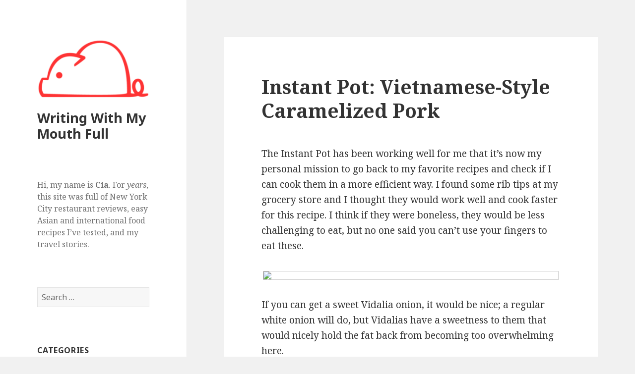

--- FILE ---
content_type: text/html; charset=UTF-8
request_url: https://www.writingwithmymouthfull.com/2018/03/12/instant-pot-vietnamese-style-caramelized-pork-recipe/
body_size: 11998
content:
<!DOCTYPE html>
<html lang="en-US" xmlns:fb="https://www.facebook.com/2008/fbml" xmlns:addthis="https://www.addthis.com/help/api-spec"  class="no-js">
<head>
	<meta charset="UTF-8">
	<meta name="viewport" content="width=device-width">
	<link rel="profile" href="http://gmpg.org/xfn/11">
	<link rel="pingback" href="https://www.writingwithmymouthfull.com/queenbee/xmlrpc.php">
	<!--[if lt IE 9]>
	<script src="https://www.writingwithmymouthfull.com/queenbee/wp-content/themes/twentyfifteen/js/html5.js"></script>
	<![endif]-->
	<script>(function(html){html.className = html.className.replace(/\bno-js\b/,'js')})(document.documentElement);</script>
<title>Instant Pot: Vietnamese-Style Caramelized Pork &#8211; Writing With My Mouth Full</title>
<meta name='robots' content='max-image-preview:large' />
<link rel='dns-prefetch' href='//secure.gravatar.com' />
<link rel='dns-prefetch' href='//s7.addthis.com' />
<link rel='dns-prefetch' href='//stats.wp.com' />
<link rel='dns-prefetch' href='//fonts.googleapis.com' />
<link rel='dns-prefetch' href='//v0.wordpress.com' />
<link rel='dns-prefetch' href='//widgets.wp.com' />
<link rel='dns-prefetch' href='//s0.wp.com' />
<link rel='dns-prefetch' href='//0.gravatar.com' />
<link rel='dns-prefetch' href='//1.gravatar.com' />
<link rel='dns-prefetch' href='//2.gravatar.com' />
<link href='https://fonts.gstatic.com' crossorigin rel='preconnect' />
<link rel='preconnect' href='//c0.wp.com' />
<link rel="alternate" type="application/rss+xml" title="Writing With My Mouth Full &raquo; Feed" href="https://www.writingwithmymouthfull.com/feed/" />
<link rel="alternate" type="application/rss+xml" title="Writing With My Mouth Full &raquo; Comments Feed" href="https://www.writingwithmymouthfull.com/comments/feed/" />
<link rel="alternate" title="oEmbed (JSON)" type="application/json+oembed" href="https://www.writingwithmymouthfull.com/wp-json/oembed/1.0/embed?url=https%3A%2F%2Fwww.writingwithmymouthfull.com%2F2018%2F03%2F12%2Finstant-pot-vietnamese-style-caramelized-pork-recipe%2F" />
<link rel="alternate" title="oEmbed (XML)" type="text/xml+oembed" href="https://www.writingwithmymouthfull.com/wp-json/oembed/1.0/embed?url=https%3A%2F%2Fwww.writingwithmymouthfull.com%2F2018%2F03%2F12%2Finstant-pot-vietnamese-style-caramelized-pork-recipe%2F&#038;format=xml" />
<style id='wp-img-auto-sizes-contain-inline-css' type='text/css'>
img:is([sizes=auto i],[sizes^="auto," i]){contain-intrinsic-size:3000px 1500px}
/*# sourceURL=wp-img-auto-sizes-contain-inline-css */
</style>
<link rel='stylesheet' id='twentyfifteen-jetpack-css' href='https://c0.wp.com/p/jetpack/15.3.1/modules/theme-tools/compat/twentyfifteen.css' type='text/css' media='all' />
<style id='wp-emoji-styles-inline-css' type='text/css'>

	img.wp-smiley, img.emoji {
		display: inline !important;
		border: none !important;
		box-shadow: none !important;
		height: 1em !important;
		width: 1em !important;
		margin: 0 0.07em !important;
		vertical-align: -0.1em !important;
		background: none !important;
		padding: 0 !important;
	}
/*# sourceURL=wp-emoji-styles-inline-css */
</style>
<style id='wp-block-library-inline-css' type='text/css'>
:root{--wp-block-synced-color:#7a00df;--wp-block-synced-color--rgb:122,0,223;--wp-bound-block-color:var(--wp-block-synced-color);--wp-editor-canvas-background:#ddd;--wp-admin-theme-color:#007cba;--wp-admin-theme-color--rgb:0,124,186;--wp-admin-theme-color-darker-10:#006ba1;--wp-admin-theme-color-darker-10--rgb:0,107,160.5;--wp-admin-theme-color-darker-20:#005a87;--wp-admin-theme-color-darker-20--rgb:0,90,135;--wp-admin-border-width-focus:2px}@media (min-resolution:192dpi){:root{--wp-admin-border-width-focus:1.5px}}.wp-element-button{cursor:pointer}:root .has-very-light-gray-background-color{background-color:#eee}:root .has-very-dark-gray-background-color{background-color:#313131}:root .has-very-light-gray-color{color:#eee}:root .has-very-dark-gray-color{color:#313131}:root .has-vivid-green-cyan-to-vivid-cyan-blue-gradient-background{background:linear-gradient(135deg,#00d084,#0693e3)}:root .has-purple-crush-gradient-background{background:linear-gradient(135deg,#34e2e4,#4721fb 50%,#ab1dfe)}:root .has-hazy-dawn-gradient-background{background:linear-gradient(135deg,#faaca8,#dad0ec)}:root .has-subdued-olive-gradient-background{background:linear-gradient(135deg,#fafae1,#67a671)}:root .has-atomic-cream-gradient-background{background:linear-gradient(135deg,#fdd79a,#004a59)}:root .has-nightshade-gradient-background{background:linear-gradient(135deg,#330968,#31cdcf)}:root .has-midnight-gradient-background{background:linear-gradient(135deg,#020381,#2874fc)}:root{--wp--preset--font-size--normal:16px;--wp--preset--font-size--huge:42px}.has-regular-font-size{font-size:1em}.has-larger-font-size{font-size:2.625em}.has-normal-font-size{font-size:var(--wp--preset--font-size--normal)}.has-huge-font-size{font-size:var(--wp--preset--font-size--huge)}.has-text-align-center{text-align:center}.has-text-align-left{text-align:left}.has-text-align-right{text-align:right}.has-fit-text{white-space:nowrap!important}#end-resizable-editor-section{display:none}.aligncenter{clear:both}.items-justified-left{justify-content:flex-start}.items-justified-center{justify-content:center}.items-justified-right{justify-content:flex-end}.items-justified-space-between{justify-content:space-between}.screen-reader-text{border:0;clip-path:inset(50%);height:1px;margin:-1px;overflow:hidden;padding:0;position:absolute;width:1px;word-wrap:normal!important}.screen-reader-text:focus{background-color:#ddd;clip-path:none;color:#444;display:block;font-size:1em;height:auto;left:5px;line-height:normal;padding:15px 23px 14px;text-decoration:none;top:5px;width:auto;z-index:100000}html :where(.has-border-color){border-style:solid}html :where([style*=border-top-color]){border-top-style:solid}html :where([style*=border-right-color]){border-right-style:solid}html :where([style*=border-bottom-color]){border-bottom-style:solid}html :where([style*=border-left-color]){border-left-style:solid}html :where([style*=border-width]){border-style:solid}html :where([style*=border-top-width]){border-top-style:solid}html :where([style*=border-right-width]){border-right-style:solid}html :where([style*=border-bottom-width]){border-bottom-style:solid}html :where([style*=border-left-width]){border-left-style:solid}html :where(img[class*=wp-image-]){height:auto;max-width:100%}:where(figure){margin:0 0 1em}html :where(.is-position-sticky){--wp-admin--admin-bar--position-offset:var(--wp-admin--admin-bar--height,0px)}@media screen and (max-width:600px){html :where(.is-position-sticky){--wp-admin--admin-bar--position-offset:0px}}

/*# sourceURL=wp-block-library-inline-css */
</style><style id='global-styles-inline-css' type='text/css'>
:root{--wp--preset--aspect-ratio--square: 1;--wp--preset--aspect-ratio--4-3: 4/3;--wp--preset--aspect-ratio--3-4: 3/4;--wp--preset--aspect-ratio--3-2: 3/2;--wp--preset--aspect-ratio--2-3: 2/3;--wp--preset--aspect-ratio--16-9: 16/9;--wp--preset--aspect-ratio--9-16: 9/16;--wp--preset--color--black: #000000;--wp--preset--color--cyan-bluish-gray: #abb8c3;--wp--preset--color--white: #ffffff;--wp--preset--color--pale-pink: #f78da7;--wp--preset--color--vivid-red: #cf2e2e;--wp--preset--color--luminous-vivid-orange: #ff6900;--wp--preset--color--luminous-vivid-amber: #fcb900;--wp--preset--color--light-green-cyan: #7bdcb5;--wp--preset--color--vivid-green-cyan: #00d084;--wp--preset--color--pale-cyan-blue: #8ed1fc;--wp--preset--color--vivid-cyan-blue: #0693e3;--wp--preset--color--vivid-purple: #9b51e0;--wp--preset--gradient--vivid-cyan-blue-to-vivid-purple: linear-gradient(135deg,rgb(6,147,227) 0%,rgb(155,81,224) 100%);--wp--preset--gradient--light-green-cyan-to-vivid-green-cyan: linear-gradient(135deg,rgb(122,220,180) 0%,rgb(0,208,130) 100%);--wp--preset--gradient--luminous-vivid-amber-to-luminous-vivid-orange: linear-gradient(135deg,rgb(252,185,0) 0%,rgb(255,105,0) 100%);--wp--preset--gradient--luminous-vivid-orange-to-vivid-red: linear-gradient(135deg,rgb(255,105,0) 0%,rgb(207,46,46) 100%);--wp--preset--gradient--very-light-gray-to-cyan-bluish-gray: linear-gradient(135deg,rgb(238,238,238) 0%,rgb(169,184,195) 100%);--wp--preset--gradient--cool-to-warm-spectrum: linear-gradient(135deg,rgb(74,234,220) 0%,rgb(151,120,209) 20%,rgb(207,42,186) 40%,rgb(238,44,130) 60%,rgb(251,105,98) 80%,rgb(254,248,76) 100%);--wp--preset--gradient--blush-light-purple: linear-gradient(135deg,rgb(255,206,236) 0%,rgb(152,150,240) 100%);--wp--preset--gradient--blush-bordeaux: linear-gradient(135deg,rgb(254,205,165) 0%,rgb(254,45,45) 50%,rgb(107,0,62) 100%);--wp--preset--gradient--luminous-dusk: linear-gradient(135deg,rgb(255,203,112) 0%,rgb(199,81,192) 50%,rgb(65,88,208) 100%);--wp--preset--gradient--pale-ocean: linear-gradient(135deg,rgb(255,245,203) 0%,rgb(182,227,212) 50%,rgb(51,167,181) 100%);--wp--preset--gradient--electric-grass: linear-gradient(135deg,rgb(202,248,128) 0%,rgb(113,206,126) 100%);--wp--preset--gradient--midnight: linear-gradient(135deg,rgb(2,3,129) 0%,rgb(40,116,252) 100%);--wp--preset--font-size--small: 13px;--wp--preset--font-size--medium: 20px;--wp--preset--font-size--large: 36px;--wp--preset--font-size--x-large: 42px;--wp--preset--spacing--20: 0.44rem;--wp--preset--spacing--30: 0.67rem;--wp--preset--spacing--40: 1rem;--wp--preset--spacing--50: 1.5rem;--wp--preset--spacing--60: 2.25rem;--wp--preset--spacing--70: 3.38rem;--wp--preset--spacing--80: 5.06rem;--wp--preset--shadow--natural: 6px 6px 9px rgba(0, 0, 0, 0.2);--wp--preset--shadow--deep: 12px 12px 50px rgba(0, 0, 0, 0.4);--wp--preset--shadow--sharp: 6px 6px 0px rgba(0, 0, 0, 0.2);--wp--preset--shadow--outlined: 6px 6px 0px -3px rgb(255, 255, 255), 6px 6px rgb(0, 0, 0);--wp--preset--shadow--crisp: 6px 6px 0px rgb(0, 0, 0);}:where(.is-layout-flex){gap: 0.5em;}:where(.is-layout-grid){gap: 0.5em;}body .is-layout-flex{display: flex;}.is-layout-flex{flex-wrap: wrap;align-items: center;}.is-layout-flex > :is(*, div){margin: 0;}body .is-layout-grid{display: grid;}.is-layout-grid > :is(*, div){margin: 0;}:where(.wp-block-columns.is-layout-flex){gap: 2em;}:where(.wp-block-columns.is-layout-grid){gap: 2em;}:where(.wp-block-post-template.is-layout-flex){gap: 1.25em;}:where(.wp-block-post-template.is-layout-grid){gap: 1.25em;}.has-black-color{color: var(--wp--preset--color--black) !important;}.has-cyan-bluish-gray-color{color: var(--wp--preset--color--cyan-bluish-gray) !important;}.has-white-color{color: var(--wp--preset--color--white) !important;}.has-pale-pink-color{color: var(--wp--preset--color--pale-pink) !important;}.has-vivid-red-color{color: var(--wp--preset--color--vivid-red) !important;}.has-luminous-vivid-orange-color{color: var(--wp--preset--color--luminous-vivid-orange) !important;}.has-luminous-vivid-amber-color{color: var(--wp--preset--color--luminous-vivid-amber) !important;}.has-light-green-cyan-color{color: var(--wp--preset--color--light-green-cyan) !important;}.has-vivid-green-cyan-color{color: var(--wp--preset--color--vivid-green-cyan) !important;}.has-pale-cyan-blue-color{color: var(--wp--preset--color--pale-cyan-blue) !important;}.has-vivid-cyan-blue-color{color: var(--wp--preset--color--vivid-cyan-blue) !important;}.has-vivid-purple-color{color: var(--wp--preset--color--vivid-purple) !important;}.has-black-background-color{background-color: var(--wp--preset--color--black) !important;}.has-cyan-bluish-gray-background-color{background-color: var(--wp--preset--color--cyan-bluish-gray) !important;}.has-white-background-color{background-color: var(--wp--preset--color--white) !important;}.has-pale-pink-background-color{background-color: var(--wp--preset--color--pale-pink) !important;}.has-vivid-red-background-color{background-color: var(--wp--preset--color--vivid-red) !important;}.has-luminous-vivid-orange-background-color{background-color: var(--wp--preset--color--luminous-vivid-orange) !important;}.has-luminous-vivid-amber-background-color{background-color: var(--wp--preset--color--luminous-vivid-amber) !important;}.has-light-green-cyan-background-color{background-color: var(--wp--preset--color--light-green-cyan) !important;}.has-vivid-green-cyan-background-color{background-color: var(--wp--preset--color--vivid-green-cyan) !important;}.has-pale-cyan-blue-background-color{background-color: var(--wp--preset--color--pale-cyan-blue) !important;}.has-vivid-cyan-blue-background-color{background-color: var(--wp--preset--color--vivid-cyan-blue) !important;}.has-vivid-purple-background-color{background-color: var(--wp--preset--color--vivid-purple) !important;}.has-black-border-color{border-color: var(--wp--preset--color--black) !important;}.has-cyan-bluish-gray-border-color{border-color: var(--wp--preset--color--cyan-bluish-gray) !important;}.has-white-border-color{border-color: var(--wp--preset--color--white) !important;}.has-pale-pink-border-color{border-color: var(--wp--preset--color--pale-pink) !important;}.has-vivid-red-border-color{border-color: var(--wp--preset--color--vivid-red) !important;}.has-luminous-vivid-orange-border-color{border-color: var(--wp--preset--color--luminous-vivid-orange) !important;}.has-luminous-vivid-amber-border-color{border-color: var(--wp--preset--color--luminous-vivid-amber) !important;}.has-light-green-cyan-border-color{border-color: var(--wp--preset--color--light-green-cyan) !important;}.has-vivid-green-cyan-border-color{border-color: var(--wp--preset--color--vivid-green-cyan) !important;}.has-pale-cyan-blue-border-color{border-color: var(--wp--preset--color--pale-cyan-blue) !important;}.has-vivid-cyan-blue-border-color{border-color: var(--wp--preset--color--vivid-cyan-blue) !important;}.has-vivid-purple-border-color{border-color: var(--wp--preset--color--vivid-purple) !important;}.has-vivid-cyan-blue-to-vivid-purple-gradient-background{background: var(--wp--preset--gradient--vivid-cyan-blue-to-vivid-purple) !important;}.has-light-green-cyan-to-vivid-green-cyan-gradient-background{background: var(--wp--preset--gradient--light-green-cyan-to-vivid-green-cyan) !important;}.has-luminous-vivid-amber-to-luminous-vivid-orange-gradient-background{background: var(--wp--preset--gradient--luminous-vivid-amber-to-luminous-vivid-orange) !important;}.has-luminous-vivid-orange-to-vivid-red-gradient-background{background: var(--wp--preset--gradient--luminous-vivid-orange-to-vivid-red) !important;}.has-very-light-gray-to-cyan-bluish-gray-gradient-background{background: var(--wp--preset--gradient--very-light-gray-to-cyan-bluish-gray) !important;}.has-cool-to-warm-spectrum-gradient-background{background: var(--wp--preset--gradient--cool-to-warm-spectrum) !important;}.has-blush-light-purple-gradient-background{background: var(--wp--preset--gradient--blush-light-purple) !important;}.has-blush-bordeaux-gradient-background{background: var(--wp--preset--gradient--blush-bordeaux) !important;}.has-luminous-dusk-gradient-background{background: var(--wp--preset--gradient--luminous-dusk) !important;}.has-pale-ocean-gradient-background{background: var(--wp--preset--gradient--pale-ocean) !important;}.has-electric-grass-gradient-background{background: var(--wp--preset--gradient--electric-grass) !important;}.has-midnight-gradient-background{background: var(--wp--preset--gradient--midnight) !important;}.has-small-font-size{font-size: var(--wp--preset--font-size--small) !important;}.has-medium-font-size{font-size: var(--wp--preset--font-size--medium) !important;}.has-large-font-size{font-size: var(--wp--preset--font-size--large) !important;}.has-x-large-font-size{font-size: var(--wp--preset--font-size--x-large) !important;}
/*# sourceURL=global-styles-inline-css */
</style>

<style id='classic-theme-styles-inline-css' type='text/css'>
/*! This file is auto-generated */
.wp-block-button__link{color:#fff;background-color:#32373c;border-radius:9999px;box-shadow:none;text-decoration:none;padding:calc(.667em + 2px) calc(1.333em + 2px);font-size:1.125em}.wp-block-file__button{background:#32373c;color:#fff;text-decoration:none}
/*# sourceURL=/wp-includes/css/classic-themes.min.css */
</style>
<link rel='stylesheet' id='twentyfifteen-fonts-css' href='https://fonts.googleapis.com/css?family=Noto+Sans%3A400italic%2C700italic%2C400%2C700%7CNoto+Serif%3A400italic%2C700italic%2C400%2C700%7CInconsolata%3A400%2C700&#038;subset=latin%2Clatin-ext' type='text/css' media='all' />
<link rel='stylesheet' id='genericons-css' href='https://c0.wp.com/p/jetpack/15.3.1/_inc/genericons/genericons/genericons.css' type='text/css' media='all' />
<link rel='stylesheet' id='twentyfifteen-style-css' href='https://www.writingwithmymouthfull.com/queenbee/wp-content/themes/twentyfifteen/style.css?ver=6.9' type='text/css' media='all' />
<link rel='stylesheet' id='jetpack_likes-css' href='https://c0.wp.com/p/jetpack/15.3.1/modules/likes/style.css' type='text/css' media='all' />
<link rel='stylesheet' id='addthis_all_pages-css' href='https://www.writingwithmymouthfull.com/queenbee/wp-content/plugins/addthis/frontend/build/addthis_wordpress_public.min.css?ver=6.9' type='text/css' media='all' />
<script type="text/javascript" src="https://c0.wp.com/c/6.9/wp-includes/js/jquery/jquery.min.js" id="jquery-core-js"></script>
<script type="text/javascript" src="https://c0.wp.com/c/6.9/wp-includes/js/jquery/jquery-migrate.min.js" id="jquery-migrate-js"></script>
<script type="text/javascript" src="https://www.writingwithmymouthfull.com/queenbee/wp-admin/admin-ajax.php?action=addthis_global_options_settings&amp;ver=6.9" id="addthis_global_options-js"></script>
<script type="text/javascript" src="https://s7.addthis.com/js/300/addthis_widget.js?ver=6.9#pubid=wp-bd76da0f115c864c67c26776a85eef2a" id="addthis_widget-js"></script>
<link rel="https://api.w.org/" href="https://www.writingwithmymouthfull.com/wp-json/" /><link rel="alternate" title="JSON" type="application/json" href="https://www.writingwithmymouthfull.com/wp-json/wp/v2/posts/5003" /><link rel="EditURI" type="application/rsd+xml" title="RSD" href="https://www.writingwithmymouthfull.com/queenbee/xmlrpc.php?rsd" />
<meta name="generator" content="WordPress 6.9" />
<link rel="canonical" href="https://www.writingwithmymouthfull.com/2018/03/12/instant-pot-vietnamese-style-caramelized-pork-recipe/" />
<link rel='shortlink' href='https://wp.me/p3ABOw-1iH' />
	<style>img#wpstats{display:none}</style>
		
<!-- Jetpack Open Graph Tags -->
<meta property="og:type" content="article" />
<meta property="og:title" content="Instant Pot: Vietnamese-Style Caramelized Pork" />
<meta property="og:url" content="https://www.writingwithmymouthfull.com/2018/03/12/instant-pot-vietnamese-style-caramelized-pork-recipe/" />
<meta property="og:description" content="The Instant Pot has been working well for me that it&#8217;s now my personal mission to go back to my favorite recipes and check if I can cook them in a more efficient way. I found some rib tips at…" />
<meta property="article:published_time" content="2018-03-12T18:53:43+00:00" />
<meta property="article:modified_time" content="2018-03-13T19:37:37+00:00" />
<meta property="og:site_name" content="Writing With My Mouth Full" />
<meta property="og:image" content="https://www.writingwithmymouthfull.com/queenbee/wp-content/uploads/2018/01/cropped-favicon-wwmmf.gif" />
<meta property="og:image:width" content="512" />
<meta property="og:image:height" content="512" />
<meta property="og:image:alt" content="" />
<meta property="og:locale" content="en_US" />
<meta name="twitter:text:title" content="Instant Pot: Vietnamese-Style Caramelized Pork" />
<meta name="twitter:image" content="https://www.writingwithmymouthfull.com/queenbee/wp-content/uploads/2018/01/cropped-favicon-wwmmf-270x270.gif" />
<meta name="twitter:card" content="summary" />

<!-- End Jetpack Open Graph Tags -->
<link rel="icon" href="https://www.writingwithmymouthfull.com/queenbee/wp-content/uploads/2018/01/cropped-favicon-wwmmf-32x32.gif" sizes="32x32" />
<link rel="icon" href="https://www.writingwithmymouthfull.com/queenbee/wp-content/uploads/2018/01/cropped-favicon-wwmmf-192x192.gif" sizes="192x192" />
<link rel="apple-touch-icon" href="https://www.writingwithmymouthfull.com/queenbee/wp-content/uploads/2018/01/cropped-favicon-wwmmf-180x180.gif" />
<meta name="msapplication-TileImage" content="https://www.writingwithmymouthfull.com/queenbee/wp-content/uploads/2018/01/cropped-favicon-wwmmf-270x270.gif" />
</head>

<body class="wp-singular post-template-default single single-post postid-5003 single-format-standard wp-custom-logo wp-theme-twentyfifteen">
<div id="page" class="hfeed site">
	<a class="skip-link screen-reader-text" href="#content">Skip to content</a>

	<div id="sidebar" class="sidebar">
		<header id="masthead" class="site-header" role="banner">
			<div class="site-branding">
				<a href="https://www.writingwithmymouthfull.com/" class="custom-logo-link" rel="home"><img width="248" height="143" src="https://www.writingwithmymouthfull.com/queenbee/wp-content/uploads/2018/01/cropped-cropped-cropped-wwmmf-favicon.gif" class="custom-logo" alt="Writing with My Mouth Full logo" decoding="async" /></a>						<p class="site-title"><a href="https://www.writingwithmymouthfull.com/" rel="home">Writing With My Mouth Full</a></p>
									<button class="secondary-toggle">Menu and widgets</button>
			</div><!-- .site-branding -->
		</header><!-- .site-header -->

			<div id="secondary" class="secondary">

		
		
					<div id="widget-area" class="widget-area" role="complementary">
				<aside id="text-3" class="widget widget_text">			<div class="textwidget"><p>Hi, my name is <b>Cia</b>. For <em>years</em>, this site was full of New York City restaurant reviews, easy Asian and international food recipes I&#8217;ve tested, and my travel stories.</p>
</div>
		</aside><aside id="search-4" class="widget widget_search"><form role="search" method="get" class="search-form" action="https://www.writingwithmymouthfull.com/">
				<label>
					<span class="screen-reader-text">Search for:</span>
					<input type="search" class="search-field" placeholder="Search &hellip;" value="" name="s" />
				</label>
				<input type="submit" class="search-submit screen-reader-text" value="Search" />
			</form></aside><aside id="categories-5" class="widget widget_categories"><h2 class="widget-title">Categories</h2><form action="https://www.writingwithmymouthfull.com" method="get"><label class="screen-reader-text" for="cat">Categories</label><select  name='cat' id='cat' class='postform'>
	<option value='-1'>Select Category</option>
	<option class="level-0" value="321">Gardening&nbsp;&nbsp;(2)</option>
	<option class="level-0" value="325">House Renovation&nbsp;&nbsp;(8)</option>
	<option class="level-0" value="318">Ingredient + Produce Features&nbsp;&nbsp;(25)</option>
	<option class="level-0" value="238">Kitchen Gadget Reviews&nbsp;&nbsp;(12)</option>
	<option class="level-0" value="2">New York Restaurant Reviews&nbsp;&nbsp;(315)</option>
	<option class="level-1" value="115">&nbsp;&nbsp;&nbsp;African&nbsp;&nbsp;(5)</option>
	<option class="level-1" value="114">&nbsp;&nbsp;&nbsp;American&nbsp;&nbsp;(101)</option>
	<option class="level-1" value="116">&nbsp;&nbsp;&nbsp;Anglo-Euro&nbsp;&nbsp;(8)</option>
	<option class="level-1" value="117">&nbsp;&nbsp;&nbsp;Caribbean&nbsp;&nbsp;(2)</option>
	<option class="level-1" value="118">&nbsp;&nbsp;&nbsp;Chinese&nbsp;&nbsp;(16)</option>
	<option class="level-1" value="119">&nbsp;&nbsp;&nbsp;French&nbsp;&nbsp;(12)</option>
	<option class="level-1" value="120">&nbsp;&nbsp;&nbsp;Greek&nbsp;&nbsp;(6)</option>
	<option class="level-1" value="121">&nbsp;&nbsp;&nbsp;Indian + South Asian&nbsp;&nbsp;(9)</option>
	<option class="level-1" value="122">&nbsp;&nbsp;&nbsp;Italian&nbsp;&nbsp;(24)</option>
	<option class="level-1" value="123">&nbsp;&nbsp;&nbsp;Japanese&nbsp;&nbsp;(43)</option>
	<option class="level-1" value="124">&nbsp;&nbsp;&nbsp;Korean&nbsp;&nbsp;(12)</option>
	<option class="level-1" value="125">&nbsp;&nbsp;&nbsp;Mediterranean&nbsp;&nbsp;(4)</option>
	<option class="level-1" value="126">&nbsp;&nbsp;&nbsp;Mexican&nbsp;&nbsp;(9)</option>
	<option class="level-1" value="127">&nbsp;&nbsp;&nbsp;South American&nbsp;&nbsp;(2)</option>
	<option class="level-1" value="128">&nbsp;&nbsp;&nbsp;Southeast Asian&nbsp;&nbsp;(19)</option>
	<option class="level-1" value="129">&nbsp;&nbsp;&nbsp;Spanish&nbsp;&nbsp;(10)</option>
	<option class="level-1" value="265">&nbsp;&nbsp;&nbsp;Street Food Vendors&nbsp;&nbsp;(4)</option>
	<option class="level-1" value="304">&nbsp;&nbsp;&nbsp;Vegan + Vegetarian&nbsp;&nbsp;(6)</option>
	<option class="level-1" value="299">&nbsp;&nbsp;&nbsp;Wheelchair-Accessible&nbsp;&nbsp;(5)</option>
	<option class="level-0" value="220">New York Restaurants by Area&nbsp;&nbsp;(267)</option>
	<option class="level-1" value="237">&nbsp;&nbsp;&nbsp;Brooklyn&nbsp;&nbsp;(30)</option>
	<option class="level-1" value="226">&nbsp;&nbsp;&nbsp;Chelsea + Meatpacking District&nbsp;&nbsp;(13)</option>
	<option class="level-1" value="234">&nbsp;&nbsp;&nbsp;Chinatown&nbsp;&nbsp;(12)</option>
	<option class="level-1" value="230">&nbsp;&nbsp;&nbsp;East Village&nbsp;&nbsp;(38)</option>
	<option class="level-1" value="271">&nbsp;&nbsp;&nbsp;Long Island&nbsp;&nbsp;(4)</option>
	<option class="level-1" value="232">&nbsp;&nbsp;&nbsp;Lower East Side&nbsp;&nbsp;(11)</option>
	<option class="level-1" value="225">&nbsp;&nbsp;&nbsp;Midtown&nbsp;&nbsp;(35)</option>
	<option class="level-1" value="239">&nbsp;&nbsp;&nbsp;Queens&nbsp;&nbsp;(9)</option>
	<option class="level-1" value="231">&nbsp;&nbsp;&nbsp;SoHo&nbsp;&nbsp;(34)</option>
	<option class="level-1" value="270">&nbsp;&nbsp;&nbsp;Staten Island&nbsp;&nbsp;(1)</option>
	<option class="level-1" value="228">&nbsp;&nbsp;&nbsp;Union Square + Murray Hill&nbsp;&nbsp;(13)</option>
	<option class="level-1" value="224">&nbsp;&nbsp;&nbsp;Upper East Side&nbsp;&nbsp;(5)</option>
	<option class="level-1" value="223">&nbsp;&nbsp;&nbsp;Upper West Side&nbsp;&nbsp;(15)</option>
	<option class="level-1" value="278">&nbsp;&nbsp;&nbsp;Upstate New York&nbsp;&nbsp;(1)</option>
	<option class="level-1" value="222">&nbsp;&nbsp;&nbsp;West + East Harlem&nbsp;&nbsp;(16)</option>
	<option class="level-1" value="229">&nbsp;&nbsp;&nbsp;West Village + TriBeCa&nbsp;&nbsp;(35)</option>
	<option class="level-0" value="130">Recipes by Ingredient + Prep&nbsp;&nbsp;(521)</option>
	<option class="level-1" value="253">&nbsp;&nbsp;&nbsp;Baked Goods + Desserts + Drinks&nbsp;&nbsp;(47)</option>
	<option class="level-1" value="131">&nbsp;&nbsp;&nbsp;Beef&nbsp;&nbsp;(45)</option>
	<option class="level-1" value="132">&nbsp;&nbsp;&nbsp;Blood + Offal&nbsp;&nbsp;(8)</option>
	<option class="level-1" value="311">&nbsp;&nbsp;&nbsp;Breakfast + Brunch&nbsp;&nbsp;(4)</option>
	<option class="level-1" value="133">&nbsp;&nbsp;&nbsp;Chicken&nbsp;&nbsp;(53)</option>
	<option class="level-1" value="134">&nbsp;&nbsp;&nbsp;Duck + Game&nbsp;&nbsp;(17)</option>
	<option class="level-1" value="236">&nbsp;&nbsp;&nbsp;Fish&nbsp;&nbsp;(46)</option>
	<option class="level-1" value="323">&nbsp;&nbsp;&nbsp;Instant Pot&nbsp;&nbsp;(12)</option>
	<option class="level-1" value="135">&nbsp;&nbsp;&nbsp;Lamb + Veal&nbsp;&nbsp;(26)</option>
	<option class="level-1" value="136">&nbsp;&nbsp;&nbsp;Pasta + Noodles + Rice&nbsp;&nbsp;(57)</option>
	<option class="level-1" value="255">&nbsp;&nbsp;&nbsp;Pickles + Preserves&nbsp;&nbsp;(16)</option>
	<option class="level-1" value="137">&nbsp;&nbsp;&nbsp;Pork&nbsp;&nbsp;(65)</option>
	<option class="level-1" value="303">&nbsp;&nbsp;&nbsp;Sandwiches and Snacks&nbsp;&nbsp;(6)</option>
	<option class="level-1" value="138">&nbsp;&nbsp;&nbsp;Shellfish&nbsp;&nbsp;(30)</option>
	<option class="level-1" value="254">&nbsp;&nbsp;&nbsp;Soups, Stocks + Sauces&nbsp;&nbsp;(54)</option>
	<option class="level-1" value="139">&nbsp;&nbsp;&nbsp;Vegetables + Salads&nbsp;&nbsp;(135)</option>
	<option class="level-1" value="322">&nbsp;&nbsp;&nbsp;Whole30&nbsp;&nbsp;(6)</option>
	<option class="level-0" value="149">Travel Planning: What to Do&nbsp;&nbsp;(103)</option>
	<option class="level-1" value="319">&nbsp;&nbsp;&nbsp;Bhutan&nbsp;&nbsp;(2)</option>
	<option class="level-1" value="293">&nbsp;&nbsp;&nbsp;California&nbsp;&nbsp;(1)</option>
	<option class="level-1" value="283">&nbsp;&nbsp;&nbsp;Cuba&nbsp;&nbsp;(4)</option>
	<option class="level-1" value="306">&nbsp;&nbsp;&nbsp;Dominica&nbsp;&nbsp;(3)</option>
	<option class="level-1" value="297">&nbsp;&nbsp;&nbsp;El Cocuy, Colombia&nbsp;&nbsp;(4)</option>
	<option class="level-1" value="284">&nbsp;&nbsp;&nbsp;Guatemala&nbsp;&nbsp;(3)</option>
	<option class="level-1" value="266">&nbsp;&nbsp;&nbsp;Ireland&nbsp;&nbsp;(4)</option>
	<option class="level-1" value="300">&nbsp;&nbsp;&nbsp;Kilimanjaro, Tanzania&nbsp;&nbsp;(5)</option>
	<option class="level-1" value="247">&nbsp;&nbsp;&nbsp;Mt. Hood, Oregon&nbsp;&nbsp;(1)</option>
	<option class="level-1" value="273">&nbsp;&nbsp;&nbsp;New England&nbsp;&nbsp;(1)</option>
	<option class="level-1" value="295">&nbsp;&nbsp;&nbsp;New Orleans&nbsp;&nbsp;(1)</option>
	<option class="level-1" value="264">&nbsp;&nbsp;&nbsp;New York&nbsp;&nbsp;(21)</option>
	<option class="level-1" value="252">&nbsp;&nbsp;&nbsp;Nicaragua&nbsp;&nbsp;(5)</option>
	<option class="level-1" value="274">&nbsp;&nbsp;&nbsp;Paris, France&nbsp;&nbsp;(8)</option>
	<option class="level-1" value="289">&nbsp;&nbsp;&nbsp;Patagonia, Argentina&nbsp;&nbsp;(4)</option>
	<option class="level-1" value="305">&nbsp;&nbsp;&nbsp;Portugal&nbsp;&nbsp;(1)</option>
	<option class="level-1" value="275">&nbsp;&nbsp;&nbsp;Prague, Czech Republic&nbsp;&nbsp;(4)</option>
	<option class="level-1" value="267">&nbsp;&nbsp;&nbsp;Roatan, Honduras&nbsp;&nbsp;(3)</option>
	<option class="level-1" value="260">&nbsp;&nbsp;&nbsp;South Iceland&nbsp;&nbsp;(5)</option>
	<option class="level-1" value="309">&nbsp;&nbsp;&nbsp;Stockholm, Sweden&nbsp;&nbsp;(2)</option>
	<option class="level-1" value="256">&nbsp;&nbsp;&nbsp;The Pyrenees, Spain&nbsp;&nbsp;(8)</option>
	<option class="level-1" value="286">&nbsp;&nbsp;&nbsp;Trinidad + Tobago&nbsp;&nbsp;(4)</option>
	<option class="level-1" value="281">&nbsp;&nbsp;&nbsp;Tunisia&nbsp;&nbsp;(9)</option>
	<option class="level-0" value="242">Travel Planning: Where to Eat&nbsp;&nbsp;(54)</option>
	<option class="level-1" value="243">&nbsp;&nbsp;&nbsp;Barcelona, Spain&nbsp;&nbsp;(4)</option>
	<option class="level-1" value="282">&nbsp;&nbsp;&nbsp;Boston, Massachusetts&nbsp;&nbsp;(1)</option>
	<option class="level-1" value="290">&nbsp;&nbsp;&nbsp;Buenos Aires, Argentina&nbsp;&nbsp;(2)</option>
	<option class="level-1" value="292">&nbsp;&nbsp;&nbsp;California&nbsp;&nbsp;(2)</option>
	<option class="level-1" value="261">&nbsp;&nbsp;&nbsp;Chicago, Illinois&nbsp;&nbsp;(6)</option>
	<option class="level-1" value="313">&nbsp;&nbsp;&nbsp;Colorado&nbsp;&nbsp;(1)</option>
	<option class="level-1" value="294">&nbsp;&nbsp;&nbsp;Connecticut&nbsp;&nbsp;(3)</option>
	<option class="level-1" value="262">&nbsp;&nbsp;&nbsp;Houston, Texas&nbsp;&nbsp;(1)</option>
	<option class="level-1" value="280">&nbsp;&nbsp;&nbsp;Ireland&nbsp;&nbsp;(2)</option>
	<option class="level-1" value="316">&nbsp;&nbsp;&nbsp;Istanbul, Turkey&nbsp;&nbsp;(1)</option>
	<option class="level-1" value="246">&nbsp;&nbsp;&nbsp;Las Vegas, Nevada&nbsp;&nbsp;(1)</option>
	<option class="level-1" value="263">&nbsp;&nbsp;&nbsp;New Jersey&nbsp;&nbsp;(6)</option>
	<option class="level-1" value="296">&nbsp;&nbsp;&nbsp;New Orleans&nbsp;&nbsp;(6)</option>
	<option class="level-1" value="302">&nbsp;&nbsp;&nbsp;North Carolina&nbsp;&nbsp;(1)</option>
	<option class="level-1" value="244">&nbsp;&nbsp;&nbsp;Portland, Oregon&nbsp;&nbsp;(3)</option>
	<option class="level-1" value="259">&nbsp;&nbsp;&nbsp;Reykjavik, Iceland&nbsp;&nbsp;(4)</option>
	<option class="level-1" value="272">&nbsp;&nbsp;&nbsp;Rhode Island&nbsp;&nbsp;(4)</option>
	<option class="level-1" value="314">&nbsp;&nbsp;&nbsp;Singapore&nbsp;&nbsp;(1)</option>
	<option class="level-1" value="315">&nbsp;&nbsp;&nbsp;Thailand&nbsp;&nbsp;(1)</option>
	<option class="level-1" value="285">&nbsp;&nbsp;&nbsp;Trinidad + Tobago&nbsp;&nbsp;(1)</option>
	<option class="level-1" value="287">&nbsp;&nbsp;&nbsp;Vancouver, Canada&nbsp;&nbsp;(2)</option>
	<option class="level-1" value="258">&nbsp;&nbsp;&nbsp;Washington, D.C.&nbsp;&nbsp;(1)</option>
	<option class="level-0" value="1">Uncategorized&nbsp;&nbsp;(55)</option>
	<option class="level-0" value="279">Videos&nbsp;&nbsp;(19)</option>
</select>
</form><script type="text/javascript">
/* <![CDATA[ */

( ( dropdownId ) => {
	const dropdown = document.getElementById( dropdownId );
	function onSelectChange() {
		setTimeout( () => {
			if ( 'escape' === dropdown.dataset.lastkey ) {
				return;
			}
			if ( dropdown.value && parseInt( dropdown.value ) > 0 && dropdown instanceof HTMLSelectElement ) {
				dropdown.parentElement.submit();
			}
		}, 250 );
	}
	function onKeyUp( event ) {
		if ( 'Escape' === event.key ) {
			dropdown.dataset.lastkey = 'escape';
		} else {
			delete dropdown.dataset.lastkey;
		}
	}
	function onClick() {
		delete dropdown.dataset.lastkey;
	}
	dropdown.addEventListener( 'keyup', onKeyUp );
	dropdown.addEventListener( 'click', onClick );
	dropdown.addEventListener( 'change', onSelectChange );
})( "cat" );

//# sourceURL=WP_Widget_Categories%3A%3Awidget
/* ]]> */
</script>
</aside>
		<aside id="recent-posts-3" class="widget widget_recent_entries">
		<h2 class="widget-title">Most Recent</h2>
		<ul>
											<li>
					<a href="https://www.writingwithmymouthfull.com/2022/04/17/cioppino-recipe-with-harvest-of-the-sea-seafood-medley/">Cioppino with Harvest of the Sea Seafood Medley</a>
									</li>
											<li>
					<a href="https://www.writingwithmymouthfull.com/2021/04/20/defining-your-home-style-and-interior-design/">Finding and Defining Your Style</a>
									</li>
											<li>
					<a href="https://www.writingwithmymouthfull.com/2021/03/14/renovation-plans-bathroom-kitchen-dining-room/">Parlor Level Bathroom, Kitchen, and Dining Room</a>
									</li>
											<li>
					<a href="https://www.writingwithmymouthfull.com/2021/03/11/renovation-plans-mudroom-to-sunroom/">From Mudroom to Sunroom</a>
									</li>
											<li>
					<a href="https://www.writingwithmymouthfull.com/2021/03/04/how-to-stay-organized-when-youre-adulting/">How to Stay Organized When You&#8217;re Adulting</a>
									</li>
											<li>
					<a href="https://www.writingwithmymouthfull.com/2021/02/14/making-an-investment-in-jersey-city-new-jersey/">Making Moves in Jersey City, NJ</a>
									</li>
											<li>
					<a href="https://www.writingwithmymouthfull.com/2021/02/03/designing-my-dream-kitchen/">Designing My Dream Kitchen</a>
									</li>
											<li>
					<a href="https://www.writingwithmymouthfull.com/2021/01/28/buying-a-house-in-jersey-city-new-jersey/">Buying a House in Jersey City, New Jersey</a>
									</li>
											<li>
					<a href="https://www.writingwithmymouthfull.com/2021/01/24/hello-new-jersey/">Hello, New Jersey!</a>
									</li>
											<li>
					<a href="https://www.writingwithmymouthfull.com/2019/03/27/how-to-cook-perfect-soft-boiled-jammy-eggs/">Jammy Eggs</a>
									</li>
					</ul>

		</aside><aside id="pages-5" class="widget widget_pages"><h2 class="widget-title">Pages</h2>
			<ul>
				<li class="page_item page-item-827"><a href="https://www.writingwithmymouthfull.com/about-writing-with-my-mouth-full/">About This Site</a></li>
<li class="page_item page-item-830"><a href="https://www.writingwithmymouthfull.com/cooking-the-world-global-gastronomy/">Cooking the World: Global Gastronomy</a></li>
<li class="page_item page-item-5414"><a href="https://www.writingwithmymouthfull.com/japan-2025/">Japan 2025</a></li>
<li class="page_item page-item-879"><a href="https://www.writingwithmymouthfull.com/lasang-pinoy-lamang-loob-odd-cuts-and-guts/">Lasang Pinoy: Odd Cuts and Guts</a></li>
<li class="page_item page-item-822"><a href="https://www.writingwithmymouthfull.com/new-york-city-food-stores/">New York City Food Stores</a></li>
<li class="page_item page-item-1194"><a href="https://www.writingwithmymouthfull.com/guide-to-new-york-city-wine-bars/">New York City Wine Bars</a></li>
<li class="page_item page-item-831"><a href="https://www.writingwithmymouthfull.com/best-tacos-in-new-york-city/">Searching for a Good Taco</a></li>
<li class="page_item page-item-829"><a href="https://www.writingwithmymouthfull.com/union-square-greenmarket/">Union Square Greenmarket</a></li>
			</ul>

			</aside>			</div><!-- .widget-area -->
		
	</div><!-- .secondary -->

	</div><!-- .sidebar -->

	<div id="content" class="site-content">

	<div id="primary" class="content-area">
		<main id="main" class="site-main" role="main">

		
<article id="post-5003" class="post-5003 post type-post status-publish format-standard hentry category-instant-pot">
	
	<header class="entry-header">
		<h1 class="entry-title">Instant Pot: Vietnamese-Style Caramelized Pork</h1>	</header><!-- .entry-header -->

	<div class="entry-content">
		<div class="at-above-post addthis_tool" data-url="https://www.writingwithmymouthfull.com/2018/03/12/instant-pot-vietnamese-style-caramelized-pork-recipe/"></div><p>The Instant Pot has been working well for me that it&#8217;s now my personal mission to go back to my favorite recipes and check if I can cook them in a more efficient way. I found some rib tips at my grocery store and I thought they would work well and cook faster for this recipe. I think if they were boneless, they would be less challenging to eat, but no one said you can&#8217;t use your fingers to eat these. </p>
<style type="text/css">          .flickr-photo { border: solid 1px #CCCCCC; }  .flickr-yourcomment { }  .flickr-frame { text-align: left; padding: 3px; }  .flickr-caption { font-size: 0.9em; margin-top: 0px; }</style>
<p class="flickr-frame"><a href="http://www.flickr.com/photos/ext212/25901934957/" title="Instant Pot: Vietnamese-Style Caramelized Pork photos"><img decoding="async" src="https://farm5.staticflickr.com/4774/25901934957_621ac24e18_z.jpg" class="flickr-photo" /></a></p>
<p>If you can get a sweet Vidalia onion, it would be nice; a regular white onion will do, but Vidalias have a sweetness to them that would nicely hold the fat back from becoming too overwhelming here.</p>
<blockquote><p>
Ingredients:<br />
1 1/2 cups sugar<br />
2 pork rib tips, boneless if possible<br />
1/4 cup fish sauce<br />
3 garlic cloves, minced<br />
sesame oil<br />
1 large white onion, sliced<br />
salt, pepper</p>
<p>1. Using the sauté function of your Instant Pot, add 1 cup of the sugar. As soon as it melts and turns golden, add pork, raise heat to maximum, and stir until coated. The sugar will harden, but it will re-melt as it becomes a sauce.<br />
2. Add the remaining sugar and the fish sauce. Season with salt and pepper. Mix well. Cover and lock the lid properly. Select the Pressure Cook function for 20 minutes. When it&#8217;s done, do a quick release after venting and letting the steam out.<br />
3. Stir in the garlic and a dash of sesame oil, and turn back to the lowest setting of the sauté function to reduce the sauce. Add the onions and keep mixing until they&#8217;re translucent. Pork should be caramelized and the sauce thickened. Transfer to a bowl with white rice and sprinkle with scallions.</p></blockquote>
<p>Related post/s:<br />
I can&#8217;t find the Instant Pot model I have now, but this is <a href="https://www.amazon.com/gp/product/B06Y1MP2PY/ref=as_li_tl?ie=UTF8&#038;camp=1789&#038;creative=9325&#038;creativeASIN=B06Y1MP2PY&#038;linkCode=as2&#038;tag=wriwitmymoufu-20&#038;linkId=91201f5218d6f6208d1df3bf56dac0ab">a similar model</a></p>
<!-- AddThis Advanced Settings above via filter on the_content --><!-- AddThis Advanced Settings below via filter on the_content --><!-- AddThis Advanced Settings generic via filter on the_content --><!-- AddThis Share Buttons above via filter on the_content --><!-- AddThis Share Buttons below via filter on the_content --><div class="at-below-post addthis_tool" data-url="https://www.writingwithmymouthfull.com/2018/03/12/instant-pot-vietnamese-style-caramelized-pork-recipe/"></div><!-- AddThis Share Buttons generic via filter on the_content -->	</div><!-- .entry-content -->

	
	<footer class="entry-footer">
		<span class="posted-on"><span class="screen-reader-text">Posted on </span><a href="https://www.writingwithmymouthfull.com/2018/03/12/instant-pot-vietnamese-style-caramelized-pork-recipe/" rel="bookmark"><time class="entry-date published" datetime="2018-03-12T14:53:43-04:00">March 12, 2018</time><time class="updated" datetime="2018-03-13T15:37:37-04:00">March 13, 2018</time></a></span><span class="byline"><span class="author vcard"><span class="screen-reader-text">Author </span><a class="url fn n" href="https://www.writingwithmymouthfull.com/author/admin/">cia</a></span></span><span class="cat-links"><span class="screen-reader-text">Categories </span><a href="https://www.writingwithmymouthfull.com/category/cooking-recipes/instant-pot/" rel="category tag">Instant Pot</a></span>			</footer><!-- .entry-footer -->

</article><!-- #post-## -->

	<nav class="navigation post-navigation" aria-label="Posts">
		<h2 class="screen-reader-text">Post navigation</h2>
		<div class="nav-links"><div class="nav-previous"><a href="https://www.writingwithmymouthfull.com/2018/03/07/farro-arugula-and-mint-salad-recipe/" rel="prev"><span class="meta-nav" aria-hidden="true">Previous</span> <span class="screen-reader-text">Previous post:</span> <span class="post-title">Farro Arugula and Mint Salad</span></a></div><div class="nav-next"><a href="https://www.writingwithmymouthfull.com/2018/03/19/instant-pot-rib-eye-ragu-pasta-sauce-recipe/" rel="next"><span class="meta-nav" aria-hidden="true">Next</span> <span class="screen-reader-text">Next post:</span> <span class="post-title">Instant Pot: Rib-Eye Ragu</span></a></div></div>
	</nav>
		</main><!-- .site-main -->
	</div><!-- .content-area -->


	</div><!-- .site-content -->

	<footer id="colophon" class="site-footer" role="contentinfo">
		<div class="site-info">
						<a href="https://wordpress.org/">Proudly powered by WordPress</a>
		</div><!-- .site-info -->
	</footer><!-- .site-footer -->

</div><!-- .site -->

<script type="speculationrules">
{"prefetch":[{"source":"document","where":{"and":[{"href_matches":"/*"},{"not":{"href_matches":["/queenbee/wp-*.php","/queenbee/wp-admin/*","/queenbee/wp-content/uploads/*","/queenbee/wp-content/*","/queenbee/wp-content/plugins/*","/queenbee/wp-content/themes/twentyfifteen/*","/*\\?(.+)"]}},{"not":{"selector_matches":"a[rel~=\"nofollow\"]"}},{"not":{"selector_matches":".no-prefetch, .no-prefetch a"}}]},"eagerness":"conservative"}]}
</script>
<script type="text/javascript" src="https://www.writingwithmymouthfull.com/queenbee/wp-content/themes/twentyfifteen/js/skip-link-focus-fix.js?ver=20141010" id="twentyfifteen-skip-link-focus-fix-js"></script>
<script type="text/javascript" id="twentyfifteen-script-js-extra">
/* <![CDATA[ */
var screenReaderText = {"expand":"\u003Cspan class=\"screen-reader-text\"\u003Eexpand child menu\u003C/span\u003E","collapse":"\u003Cspan class=\"screen-reader-text\"\u003Ecollapse child menu\u003C/span\u003E"};
//# sourceURL=twentyfifteen-script-js-extra
/* ]]> */
</script>
<script type="text/javascript" src="https://www.writingwithmymouthfull.com/queenbee/wp-content/themes/twentyfifteen/js/functions.js?ver=20150330" id="twentyfifteen-script-js"></script>
<script type="text/javascript" id="jetpack-stats-js-before">
/* <![CDATA[ */
_stq = window._stq || [];
_stq.push([ "view", JSON.parse("{\"v\":\"ext\",\"blog\":\"53054176\",\"post\":\"5003\",\"tz\":\"-4\",\"srv\":\"www.writingwithmymouthfull.com\",\"j\":\"1:15.3.1\"}") ]);
_stq.push([ "clickTrackerInit", "53054176", "5003" ]);
//# sourceURL=jetpack-stats-js-before
/* ]]> */
</script>
<script type="text/javascript" src="https://stats.wp.com/e-202604.js" id="jetpack-stats-js" defer="defer" data-wp-strategy="defer"></script>
<script id="wp-emoji-settings" type="application/json">
{"baseUrl":"https://s.w.org/images/core/emoji/17.0.2/72x72/","ext":".png","svgUrl":"https://s.w.org/images/core/emoji/17.0.2/svg/","svgExt":".svg","source":{"concatemoji":"https://www.writingwithmymouthfull.com/queenbee/wp-includes/js/wp-emoji-release.min.js?ver=6.9"}}
</script>
<script type="module">
/* <![CDATA[ */
/*! This file is auto-generated */
const a=JSON.parse(document.getElementById("wp-emoji-settings").textContent),o=(window._wpemojiSettings=a,"wpEmojiSettingsSupports"),s=["flag","emoji"];function i(e){try{var t={supportTests:e,timestamp:(new Date).valueOf()};sessionStorage.setItem(o,JSON.stringify(t))}catch(e){}}function c(e,t,n){e.clearRect(0,0,e.canvas.width,e.canvas.height),e.fillText(t,0,0);t=new Uint32Array(e.getImageData(0,0,e.canvas.width,e.canvas.height).data);e.clearRect(0,0,e.canvas.width,e.canvas.height),e.fillText(n,0,0);const a=new Uint32Array(e.getImageData(0,0,e.canvas.width,e.canvas.height).data);return t.every((e,t)=>e===a[t])}function p(e,t){e.clearRect(0,0,e.canvas.width,e.canvas.height),e.fillText(t,0,0);var n=e.getImageData(16,16,1,1);for(let e=0;e<n.data.length;e++)if(0!==n.data[e])return!1;return!0}function u(e,t,n,a){switch(t){case"flag":return n(e,"\ud83c\udff3\ufe0f\u200d\u26a7\ufe0f","\ud83c\udff3\ufe0f\u200b\u26a7\ufe0f")?!1:!n(e,"\ud83c\udde8\ud83c\uddf6","\ud83c\udde8\u200b\ud83c\uddf6")&&!n(e,"\ud83c\udff4\udb40\udc67\udb40\udc62\udb40\udc65\udb40\udc6e\udb40\udc67\udb40\udc7f","\ud83c\udff4\u200b\udb40\udc67\u200b\udb40\udc62\u200b\udb40\udc65\u200b\udb40\udc6e\u200b\udb40\udc67\u200b\udb40\udc7f");case"emoji":return!a(e,"\ud83e\u1fac8")}return!1}function f(e,t,n,a){let r;const o=(r="undefined"!=typeof WorkerGlobalScope&&self instanceof WorkerGlobalScope?new OffscreenCanvas(300,150):document.createElement("canvas")).getContext("2d",{willReadFrequently:!0}),s=(o.textBaseline="top",o.font="600 32px Arial",{});return e.forEach(e=>{s[e]=t(o,e,n,a)}),s}function r(e){var t=document.createElement("script");t.src=e,t.defer=!0,document.head.appendChild(t)}a.supports={everything:!0,everythingExceptFlag:!0},new Promise(t=>{let n=function(){try{var e=JSON.parse(sessionStorage.getItem(o));if("object"==typeof e&&"number"==typeof e.timestamp&&(new Date).valueOf()<e.timestamp+604800&&"object"==typeof e.supportTests)return e.supportTests}catch(e){}return null}();if(!n){if("undefined"!=typeof Worker&&"undefined"!=typeof OffscreenCanvas&&"undefined"!=typeof URL&&URL.createObjectURL&&"undefined"!=typeof Blob)try{var e="postMessage("+f.toString()+"("+[JSON.stringify(s),u.toString(),c.toString(),p.toString()].join(",")+"));",a=new Blob([e],{type:"text/javascript"});const r=new Worker(URL.createObjectURL(a),{name:"wpTestEmojiSupports"});return void(r.onmessage=e=>{i(n=e.data),r.terminate(),t(n)})}catch(e){}i(n=f(s,u,c,p))}t(n)}).then(e=>{for(const n in e)a.supports[n]=e[n],a.supports.everything=a.supports.everything&&a.supports[n],"flag"!==n&&(a.supports.everythingExceptFlag=a.supports.everythingExceptFlag&&a.supports[n]);var t;a.supports.everythingExceptFlag=a.supports.everythingExceptFlag&&!a.supports.flag,a.supports.everything||((t=a.source||{}).concatemoji?r(t.concatemoji):t.wpemoji&&t.twemoji&&(r(t.twemoji),r(t.wpemoji)))});
//# sourceURL=https://www.writingwithmymouthfull.com/queenbee/wp-includes/js/wp-emoji-loader.min.js
/* ]]> */
</script>

</body>
</html>
